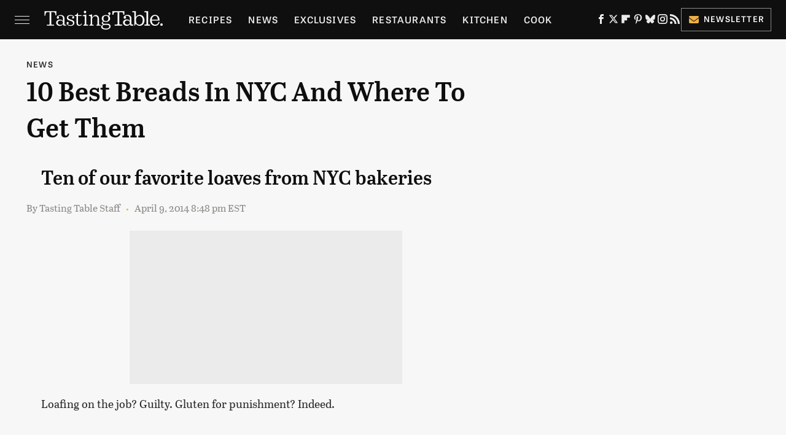

--- FILE ---
content_type: text/javascript
request_url: https://applets.ebxcdn.com/applets/www.tastingtable.com/scripts.js
body_size: 1981
content:
!function(){const r="ebx_webtag_",n="utm_source",w="QUERY",d="FRAGMENT",l=Date.now();function f(){var t=document.body||{},n=document.documentElement||{};return Math.max(t.scrollHeight||0,t.offsetHeight||0,t.clientHeight||0,n.scrollHeight||0,n.offsetHeight||0,n.clientHeight||0)}function p(t){var n;navigator.sendBeacon?navigator.sendBeacon(t):((n=new XMLHttpRequest).open("POST",t,!1),n.setRequestHeader("Content-Type","application/x-www-form-urlencoded"),n.send())}function e(t){let n="";var e={};return t.search&&""!==(n=o(t.search.replace("?","")))&&(e.location=w),""===n&&t.hash&&""!==(n=o(t.hash.replace("#","")))&&(e.location=d),""===n?null:(e.source=n,e)}function o(t){t=t.split("&").filter(t=>{return t.split("=")[0]===n});return 0<t.length?t[0]:""}function c(n,e,o){if(window.sessionStorage){let t=n;n?(t.referrer=e,t.utmSource=o):t={referrer:e,utmSource:o},window.sessionStorage.setItem(r,JSON.stringify(t))}}try{let t=window.location,n=document.referrer,i=70;window.location.pathname&&0!==window.location.pathname.length&&"/"!==window.location.pathname||(i=97);try{var a,u,m=function(){{var t;if(window.sessionStorage)return t=window.sessionStorage.getItem(r),JSON.parse(t)}return null}();m?""!==n&&new URL(n).host===t.host?(n=m.referrer,m.utmSource&&(t=function(t,n){var e=n.location,n=n.source,o=t.protocol,r=t.host,c=t.pathname;let a=t.search,u=t.hash;e===w?a+=(""===a?"?":"")+n:e===d&&(u+=(""===u?"#":"")+n);return o+"//"+r+c+a+u}(t,m.utmSource))):(a=e(t),c(m,n,a)):(u=e(t),c(m,n,u))}catch(t){}const v=encodeURIComponent(t),s=encodeURIComponent(n);if(100*Math.random()>=i){const $='urn:traffic:applet:oakaozhp';let u;try{u=Intl.DateTimeFormat().resolvedOptions().timeZone}catch(t){u=""}p(`https://trackerapi.ebxcdn.com/v1/track?r=${s}&l=${v}&sp=${i}&u=${$}&tz=`+u),window.addEventListener("beforeunload",()=>{var t=s,n=v,e=i,o=$,r=u;try{var c=Math.round(function(){var t=f(),n=document.body||{},e=document.documentElement||{},o=window.innerHeight||e.clientHeight||0,e=window.scrollY||e.scrollTop||n.scrollTop||0;return t<=o?t:e+o}()/f()*100),a=Date.now()-l;p(`https://trackerapi.ebxcdn.com/v1/track/engagement?r=${t}&l=${n}&sp=${e}&u=${o}&tz=${r}&sd=${c}&dt=`+a)}catch(t){console.log("Failed to track engagement")}})}}catch(t){console.log("Failed to track page view")}}();

--- FILE ---
content_type: text/plain; charset=utf-8
request_url: https://ads.adthrive.com/http-api/cv2
body_size: 2864
content:
{"om":["0av741zl","0wk67bso","1","10011/168b08762f91180e1df5cf476e12f4b7","10011/1b0c2a850ea6b614aae8889699443f44","10011/ba9f11025c980a17f6936d2888902e29","10011/f6b53abe523b743bb56c2e10883b2f55","10ua7afe","11142692","11509227","11642706","11769257","11896988","12010084","12010088","12171239","124843_10","14700818","1h7yhpl7","1ktgrre1","1kwnlx9s","2132:45999649","2249:650662457","2249:651403773","2307:0av741zl","2307:0pycs8g7","2307:1h7yhpl7","2307:3swzj6q3","2307:4etfwvf1","2307:6mrds7pc","2307:amq35c4f","2307:c1hsjx06","2307:e2276gvx","2307:g749lgab","2307:h9hxhm9h","2307:hy959rg7","2307:jzqxffb2","2307:nc19qhri","2307:nmuzeaa7","2307:nx0p7cuj","2307:plth4l1a","2307:r0u09phz","2307:sz7mvm85","2307:x7xpgcfc","2307:xson3pvm","2307:yass8yy7","2307:z2zvrgyz","23t9uf9c","2409_25495_176_CR52092921","2409_25495_176_CR52153848","2409_25495_176_CR52153849","2409_25495_176_CR52178316","2409_25495_176_CR52178317","2409_25495_176_CR52186411","2409_25495_176_CR52240041","2540:3780066","25_8b5u826e","262805","2662_200562_8168520","2676:85690717","2676:86698029","2676:86739704","2676:87046810","2676:87046900","2760:176_CR52092921","2760:176_CR52153848","2760:176_CR52153849","2760:176_CR52178316","2760:176_CR52178317","2760:176_CR52186412","28933536","28zq94vu","2974:8172731","2974:8172738","2974:8172741","2jjp1phz","308_125204_13","31809564","3335_25247_700109389","3646_185860_8666305","3658_104709_c9os9ajg","3658_104709_h9hxhm9h","3658_136236_x7xpgcfc","3658_15078_l5o549mu","3658_175625_bsgbu9lt","3658_184142_T26517624","3658_184142_vfnvolw4","3658_203382_z2zvrgyz","3658_87799_joez40bp","3702_139777_24765456","381513943572","3822:24417995","39303318","3v2n6fcp","409_216368","409_216386","409_216506","409_226351","409_226352","409_227223","409_228363","43919984","43919985","43a7ptxe","46uk7yb6","4749xx5e","47869802","485027845327","49959730","4fk9nxse","53v6aquw","54779847","549410","5510:ujl9wsn7","55726194","55763524","557_409_216366","557_409_220343","557_409_220344","557_409_220368","557_409_228055","557_409_228105","560_74_18236277","56341213","564549740","56635908","59664236","59664270","59664278","59665059","5iujftaz","5sfc9ja1","5vg29sv8","60f5a06w","619089559","61916211","61916223","61916225","61916229","61932920","61932925","61932933","61932957","627506494","628086965","628223277","628444259","628444436","628456310","628622172","628622178","628622241","628622244","628683371","628687043","628687460","628687463","628841673","629007394","629167998","629171196","62976108","63093165","63166899","651637461","652811502","680_99480_700109389","680_99480_700109391","683738007","683738706","6ejtrnf9","700109391","700109393","700109399","702397981","702423494","705115233","705115263","705115332","705115442","705115523","705116521","705119942","709654809","7969_149355_45562715","7969_149355_45999649","7qevw67b","7sf7w6kh","80207642","8152879","8172741","82286850","83447113","85392583","85954585","85954591","86434096","86509229","86991452","8h0jrkwl","8o298rkh93v","8orkh93v","9010/7fd34be4900e156030db159af81e8ded","9010/8b27c31a5a670fa1f1bbaf67c61def2e","9010/ba9f11025c980a17f6936d2888902e29","9057/0328842c8f1d017570ede5c97267f40d","9057/0da634e56b4dee1eb149a27fcef83898","9057/211d1f0fa71d1a58cabee51f2180e38f","9057/b232bee09e318349723e6bde72381ba0","90_12270191","9cjkvhqm","9krcxphu","9qentkjb","9u333cz4","a7w365s6","amq35c4f","b90cwbcd","bpecuyjx","bsgbu9lt","c0mw623r","c1hsjx06","cr-98q0xf2yubqk","cr-9cqtwg3pwerhx5","cr-f6puwm2w27tf1","cr-f6puwm2x27tf1","cr-f6puwm2yu7tf1","cr-f6puwm2yw7tf1","cr-lg354l2uvergv2","cr-r5fqbsaru9vd","cr-r5fqbsarubwe","cr-u0kqum5qu9vd","cuudl2xr","da4ry5vp","daw00eve","ddr52z0n","dsugp5th","e2c76his","eal0nev6","ey8vsnzk","f3h9fqou","fcn2zae1","fleb9ndb","fpbj0p83","g29thswx","g4iapksj","g72svoph","g749lgab","hffavbt7","hfqgqvcv","hu52wf5i","i90isgt0","ix298nblmho","ixnblmho","joez40bp","jsy1a3jk","jzqxffb2","k2xfz54q","kk5768bd","kwb8iur1","lxlnailk","mbzb7hul","mc163wv6","mg18xwgu","muvxy961","na2pno8k","nx0p7cuj","o2s05iig","pagvt0pd","pf6t8s9t","pi9dvb89","pl298th4l1a","plth4l1a","po4st59x","pvgx7ymi","q33mvhkz","q42kdoya","qhj5cnew","qt09ii59","quk7w53j","rka8obw7","s4s41bit","s4w0zwhd","ssnofwh5","t73gfjqn","t7d69r6a","ti0s3bz3","u2x4z0j8","u4atmpu4","u8px4ucu","v9jlapns","ve59bb3u","vfnvolw4","vnc30v3n","vwg10e52","wix9gxm5","wrjrnf4i","wvuhrb6o","xncaqh7c","xtxa8s2d","y141rtv6","ybfhxisi","yi6qlg3p","z2zvrgyz","ziox91q0","zw6jpag6","zwk242hn","7979132","7979135"],"pmp":[],"adomains":["123notices.com","1md.org","about.bugmd.com","acelauncher.com","adameve.com","akusoli.com","allyspin.com","askanexpertonline.com","atomapplications.com","bassbet.com","betsson.gr","biz-zone.co","bizreach.jp","braverx.com","bubbleroom.se","bugmd.com","buydrcleanspray.com","byrna.com","capitaloneshopping.com","clarifion.com","combatironapparel.com","controlcase.com","convertwithwave.com","cotosen.com","countingmypennies.com","cratedb.com","croisieurope.be","cs.money","dallasnews.com","definition.org","derila-ergo.com","dhgate.com","dhs.gov","displate.com","easyprint.app","easyrecipefinder.co","ebook1g.peptidesciences.com","fabpop.net","familynow.club","filejomkt.run","fla-keys.com","folkaly.com","g123.jp","gameswaka.com","getbugmd.com","getconsumerchoice.com","getcubbie.com","gowavebrowser.co","gowdr.com","gransino.com","grosvenorcasinos.com","guard.io","hero-wars.com","holts.com","instantbuzz.net","itsmanual.com","jackpotcitycasino.com","justanswer.com","justanswer.es","la-date.com","lightinthebox.com","liverrenew.com","local.com","lovehoney.com","lulutox.com","lymphsystemsupport.com","manualsdirectory.org","meccabingo.com","medimops.de","mensdrivingforce.com","millioner.com","miniretornaveis.com","mobiplus.me","myiq.com","national-lottery.co.uk","naturalhealthreports.net","nbliver360.com","nikke-global.com","nordicspirit.co.uk","nuubu.com","onlinemanualspdf.co","original-play.com","outliermodel.com","paperela.com","paradisestays.site","parasiterelief.com","peta.org","photoshelter.com","plannedparenthood.org","playvod-za.com","printeasilyapp.com","printwithwave.com","profitor.com","quicklearnx.com","quickrecipehub.com","rakuten-sec.co.jp","rangeusa.com","refinancegold.com","robocat.com","royalcaribbean.com","saba.com.mx","shift.com","simple.life","spinbara.com","systeme.io","taboola.com","tackenberg.de","temu.com","tenfactorialrocks.com","theoceanac.com","topaipick.com","totaladblock.com","usconcealedcarry.com","vagisil.com","vegashero.com","vegogarden.com","veryfast.io","viewmanuals.com","viewrecipe.net","votervoice.net","vuse.com","wavebrowser.co","wavebrowserpro.com","weareplannedparenthood.org","xiaflex.com","yourchamilia.com"]}